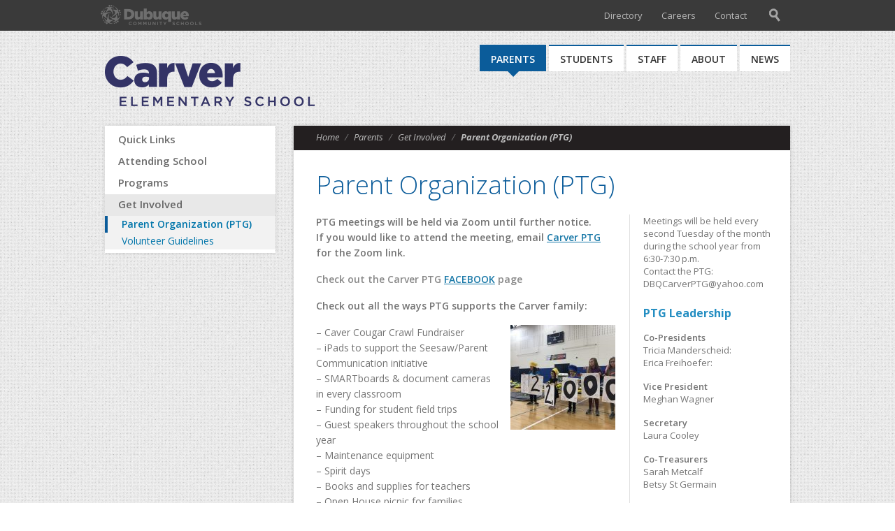

--- FILE ---
content_type: text/html; charset=UTF-8
request_url: https://carver.dbqschools.org/parents/get-involved/parent-organization/
body_size: 8178
content:
<!DOCTYPE html>
<!--[if lt IE 7]>      <html class="no-js lt-ie9 lt-ie8 lt-ie7"> <![endif]-->
<!--[if IE 7]>         <html class="no-js lt-ie9 lt-ie8"> <![endif]-->
<!--[if IE 8]>         <html class="no-js lt-ie9"> <![endif]-->
<!--[if gt IE 8]><!--> <html lang="en" class="no-js"> <!--<![endif]-->
<head>
	<meta charset="utf-8" />
	<meta http-equiv="X-UA-Compatible" content="IE=edge" />
	<title>Parent Organization (PTG) - Carver Elementary</title>
	<meta name="viewport" content="width=980, maximum-scale=1" />
	<meta name="google-translate-customization" content="66e28a17a0157487-5e8fa04648a10f43-g44f6e2e2a41e9418-13" />
	<link rel="stylesheet" type="text/css" href="//fonts.googleapis.com/css?family=Open+Sans:300,400,400italic,600,700,700italic" />
		<link rel="stylesheet" type="text/css" href="https://dbqschools.b-cdn.net/wp-content/themes/carver/inc/cb/colorbox.css" />
		<link rel="shortcut icon" href="https://dbqschools.b-cdn.net/wp-content/themes/schoolcore/favicon.ico" type="image/x-icon" />

	<script>
		var themedir = "//dbqschools.b-cdn.net/wp-content/themes/schoolcore",
				childdir = "//dbqschools.b-cdn.net/wp-content/themes/carver",
				ajaxurl = "//carver.dbqschools.org/wp-admin/admin-ajax.php";
	</script><meta name='robots' content='index, follow, max-image-preview:large, max-snippet:-1, max-video-preview:-1' />

	<!-- This site is optimized with the Yoast SEO plugin v17.6 - https://yoast.com/wordpress/plugins/seo/ -->
	<link rel="canonical" href="https://carver.dbqschools.org/parents/get-involved/parent-organization/" />
	<meta property="og:locale" content="en_US" />
	<meta property="og:type" content="article" />
	<meta property="og:title" content="Parent Organization (PTG) - Carver Elementary" />
	<meta property="og:description" content="PTG meetings will be held via Zoom until further notice. If you would like to attend the meeting, email Carver PTG for the Zoom link. Check out the Carver PTG FACEBOOK page Check out all the ways PTG ..." />
	<meta property="og:url" content="https://carver.dbqschools.org/parents/get-involved/parent-organization/" />
	<meta property="og:site_name" content="Carver Elementary" />
	<meta property="article:modified_time" content="2020-08-11T05:28:28+00:00" />
	<meta property="og:image" content="https://dbqschools.b-cdn.net/wp-content/uploads/sites/5/2020/08/IMG_8126-150x150.jpg" />
	<meta name="twitter:card" content="summary" />
	<meta name="twitter:label1" content="Est. reading time" />
	<meta name="twitter:data1" content="1 minute" />
	<script type="application/ld+json" class="yoast-schema-graph">{"@context":"https://schema.org","@graph":[{"@type":"WebSite","@id":"https://carver.dbqschools.org/#website","url":"https://carver.dbqschools.org/","name":"Carver Elementary","description":"","inLanguage":"en-US"},{"@type":"ImageObject","@id":"https://carver.dbqschools.org/parents/get-involved/parent-organization/#primaryimage","inLanguage":"en-US","url":"https://dbqschools.b-cdn.net/wp-content/uploads/sites/5/2020/08/IMG_8126.jpg","contentUrl":"https://dbqschools.b-cdn.net/wp-content/uploads/sites/5/2020/08/IMG_8126.jpg","width":1280,"height":960,"caption":"Students holding up signs $2200- money raised"},{"@type":"WebPage","@id":"https://carver.dbqschools.org/parents/get-involved/parent-organization/#webpage","url":"https://carver.dbqschools.org/parents/get-involved/parent-organization/","name":"Parent Organization (PTG) - Carver Elementary","isPartOf":{"@id":"https://carver.dbqschools.org/#website"},"primaryImageOfPage":{"@id":"https://carver.dbqschools.org/parents/get-involved/parent-organization/#primaryimage"},"datePublished":"2015-04-27T20:39:13+00:00","dateModified":"2020-08-11T05:28:28+00:00","breadcrumb":{"@id":"https://carver.dbqschools.org/parents/get-involved/parent-organization/#breadcrumb"},"inLanguage":"en-US","potentialAction":[{"@type":"ReadAction","target":["https://carver.dbqschools.org/parents/get-involved/parent-organization/"]}]},{"@type":"BreadcrumbList","@id":"https://carver.dbqschools.org/parents/get-involved/parent-organization/#breadcrumb","itemListElement":[{"@type":"ListItem","position":1,"name":"Home","item":"https://carver.dbqschools.org/"},{"@type":"ListItem","position":2,"name":"Parents","item":"https://carver.dbqschools.org/parents/"},{"@type":"ListItem","position":3,"name":"Get Involved","item":"https://carver.dbqschools.org/parents/get-involved/"},{"@type":"ListItem","position":4,"name":"Parent Organization (PTG)"}]}]}</script>
	<!-- / Yoast SEO plugin. -->


<link rel='dns-prefetch' href='//dbqschools.b-cdn.net' />
<link href='//dbqschools.b-cdn.net' rel='preconnect' />
<link rel="stylesheet" href="https://dbqschools.b-cdn.net/wp-includes/css/dist/block-library/style.min.css?ver=5.7.14"/>
<link rel="stylesheet" href="https://dbqschools.b-cdn.net/wp-content/plugins/flickr-justified-gallery/css/justifiedGallery.min.css?ver=v3.6"/>
<link rel="stylesheet" href="https://dbqschools.b-cdn.net/wp-content/plugins/flickr-justified-gallery/css/flickrJustifiedGalleryWPPlugin.css?ver=v3.6"/>
<link rel="stylesheet" href="https://dbqschools.b-cdn.net/wp-content/plugins/flickr-justified-gallery/lightboxes/swipebox/css/swipebox.min.css?ver=5.7.14"/>
<link rel="stylesheet" href="https://dbqschools.b-cdn.net/wp-content/themes/schoolcore/style.css?ver=5.7.14"/>
<link rel="stylesheet" href="https://dbqschools.b-cdn.net/wp-content/themes/carver/style.css?ver=5.7.14"/>
<script type="text/javascript" src="https://dbqschools.b-cdn.net/wp-includes/js/jquery/jquery.min.js?ver=3.5.1" id="jquery-core-js"></script>
<script type="text/javascript" src="https://dbqschools.b-cdn.net/wp-content/themes/schoolcore/js/modernizr-2.8.3.min.js?ver=2.8.3" id="modernizr-js"></script>

<!-- start Simple Custom CSS and JS -->
<style type="text/css">
.panel.misc {
    background-color: #767676;
}

.news-panel .panel-header { 
	color: #222;
}

.news-panel a { color: #222; }

.news-panel a .news-read-more { color: #444; }
.news-panel a:hover .news-read-more { color: #333; }

.footer-social a {
    background-color: #0b5c9a;
}

.footer-social a:hover {
    background-color: #0b5c9a;
}

.wp-caption .wp-caption-text { 
	color: #717171;
}

#nav .dropdown a {
  	color: #0075aa;
}

#nav .dropdown .dropdown-col-2 .sub-menu a {
  	color: #0075aa;
}

.sidenav a {
	color: #6e6e6e;
}

.sidenav .children a {
	color: #0075aa;
}

.sidenav .page_item > a:hover,
.sidenav .page_item > a:focus { 
	color: #555; 
}

.sidenav .page_item.current_page_item > a:hover,
.sidenav .page_item.current_page_item > a:focus,
.sidenav .page_item.current_page_parent > a:hover,
.sidenav .page_item.current_page_parent > a:focus,
.sidenav .page_item.current_page_ancestor > a:hover,
.sidenav .page_item.current_page_ancestor > a:focus,
.sidenav .children .page_item > a:hover,
.sidenav .children .page_item > a:focus { 
	color: #0b5c9a; 
}

.sidenav .page_item.current_page_item > a:hover,
.sidenav .page_item.current_page_item > a:focus { 
	color: #0b5c9a; 
	border-left-color: #0b5c9a;
}</style>
<!-- end Simple Custom CSS and JS -->
<script type="text/javascript">
	(function(i,s,o,g,r,a,m){i['GoogleAnalyticsObject']=r;i[r]=i[r]||function(){
	(i[r].q=i[r].q||[]).push(arguments)},i[r].l=1*new Date();a=s.createElement(o),
	m=s.getElementsByTagName(o)[0];a.async=1;a.src=g;m.parentNode.insertBefore(a,m)
	})(window,document,'script','//www.google-analytics.com/analytics.js','ga');
	ga('create', 'UA-46628796-11', 'auto');
	ga('set', 'forceSSL', true);
	ga('send', 'pageview');
</script>

</head>
<body class="page">
	<a href="#inner-content" id="skip-to-content">Skip to content</a>	<div id="header-main-wrap">
		<div class="ancillary-wrap">
			<div id="search" role="search" aria-expanded="false"><div class="inner">
				<form action="https://carver.dbqschools.org/search/">
					<label class="input">
						<span>Type your search and press "Enter"</span>
						<input type="text" id="search-field" name="q" />
					</label>
				</form>
			</div></div><!-- .inner / #search -->
			<div id="ancillary"><div class="inner">
							<nav class="global">
					<div class="global-icon" tabindex="0" title="Open global navigation" aria-label="Open global navigation" aria-haspopup="true" aria-owns="global-menu"></div>
					<ul id="global-menu" class="global-menu" aria-hidden="true"><li id="menu-item-10067" class="menu-item menu-item-type-post_type menu-item-object-page menu-item-home current-menu-item page_item page-item-2 current_page_item menu-item-10067"><a href="https://www.dbqschools.org/" aria-current="page">District Homepage</a></li>
<li id="menu-item-7641" class="menu-item menu-item-type-post_type menu-item-object-page menu-item-7641"><a href="https://www.dbqschools.org/parents/quick-links/infinite-campus-parent-portal/">Infinite Campus</a></li>
<li id="menu-item-7642" class="menu-item menu-item-type-post_type menu-item-object-page menu-item-7642"><a href="https://www.dbqschools.org/onlinepayments/">Online Payments</a></li>
<li id="menu-item-8673" class="menu-item menu-item-type-post_type menu-item-object-page menu-item-8673"><a href="https://www.dbqschools.org/district/about-the-district/school-calendar/">School Calendar</a></li>
<li id="menu-item-7645" class="menu-item menu-item-type-post_type menu-item-object-page menu-item-7645"><a href="https://www.dbqschools.org/district/departments/food-nutrition/">Lunch Menu</a></li>
<li id="menu-item-9098" class="menu-item menu-item-type-post_type menu-item-object-page menu-item-9098"><a href="https://www.dbqschools.org/parents/quick-links/forms/">Forms</a></li>
<li id="menu-item-84922" class="ppr-new-window ppr-rewrite menu-item menu-item-type-post_type menu-item-object-page menu-item-84922"><a target="_blank" rel="noopener" href="https://outlook.office.com/mail/">District Email</a></li>
<li id="menu-item-7647" class="ppr-new-window ppr-rewrite menu-item menu-item-type-post_type menu-item-object-page menu-item-7647"><a target="_blank" rel="noopener" href="https://www.dbqschools.org/hub/">The Hub (staff)</a></li>
<li id="menu-item-84921" class="ppr-new-window ppr-rewrite menu-item menu-item-type-post_type menu-item-object-page menu-item-84921"><a target="_blank" rel="noopener" href="https://app.frontlineeducation.com/">Frontline Leave Request (staff)</a></li>
<li id="menu-item-84923" class="ppr-new-window ppr-rewrite menu-item menu-item-type-post_type menu-item-object-page menu-item-84923"><a target="_blank" rel="noopener" href="https://dubuquecosdia.tylerportico.com/tesp/employee-selfservice/">Employee Access (staff)</a></li>
</ul>				</nav><!-- .global -->
								<nav class="ancillary-menu">
					<ul>
						<li class="language-select">
							<div id="google_translate_element"></div>
							<script type="text/javascript">
								function googleTranslateElementInit() {
									new google.translate.TranslateElement({pageLanguage: 'en', includedLanguages: 'ar,bs,de,es,fr,hr,it,ja,ko,mh,nl,pl,pt,ps,ro,ru,sr,tl,ur,vi,zh-CN,zh-TW', layout: google.translate.TranslateElement.InlineLayout.SIMPLE}, 'google_translate_element');
								}
							</script>
							<script type="text/javascript" src="//translate.google.com/translate_a/element.js?cb=googleTranslateElementInit"></script>
						</li>
						<li id="menu-item-1699" class="menu-item menu-item-type-custom menu-item-object-custom menu-item-1699"><a href="https://www.dbqschools.org/directory/carver-elementary-school/">Directory</a></li>
<li id="menu-item-43" class="menu-item menu-item-type-custom menu-item-object-custom menu-item-43"><a href="http://applitrack.com/dubuque/onlineapp/default.aspx">Careers</a></li>
<li id="menu-item-253" class="menu-item menu-item-type-post_type menu-item-object-page menu-item-253"><a href="https://carver.dbqschools.org/contact/">Contact</a></li>
					</ul>
				</nav>
				<div id="nav-search" title="Search the site"><div class="nav-search-icon"></div></div>
			</div></div><!-- .inner / #ancillary -->
		</div><!-- .ancillary-wrap -->
		<div class="ancillary-spacer"></div>
		<header id="header"><div class="inner">
				<div id="logo"><a href="https://carver.dbqschools.org">Carver Elementary</a></div>
		
			<nav id="nav">
				<ul class="clearfix">
					<li id="nav-1" class="nav-item active">
						<a href="https://carver.dbqschools.org/parents/" aria-haspopup="true" aria-owns="nav-1-dropdown">Parents</a>
						<div id="nav-1-dropdown" aria-hidden="true" class="dropdown">
							<div class="dropdown-col-1">
								<ul id="menu-nav-1-left" class="menu"><li id="menu-item-213" class="menu-item menu-item-type-post_type menu-item-object-page menu-item-has-children menu-item-213"><a href="https://carver.dbqschools.org/parents/attending-school/">Attending School</a>
<ul class="sub-menu">
	<li id="menu-item-224" class="ppr-new-window ppr-rewrite menu-item menu-item-type-post_type menu-item-object-page menu-item-224"><a target="_blank" rel="noopener" href="https://www.dbqschools.org/parents/documents/parent-student-handbook/">Parent Student Handbook</a></li>
	<li id="menu-item-225" class="ppr-new-window ppr-rewrite menu-item menu-item-type-post_type menu-item-object-page menu-item-225"><a target="_blank" rel="noopener" href="https://www.dbqschools.org/parents/documents/school-supply-list/">School Supply List</a></li>
	<li id="menu-item-223" class="ppr-new-window ppr-rewrite menu-item menu-item-type-post_type menu-item-object-page menu-item-223"><a target="_blank" rel="noopener" href="https://www.dbqschools.org/student-fees/">Student Fees</a></li>
	<li id="menu-item-227" class="ppr-new-window ppr-rewrite menu-item menu-item-type-post_type menu-item-object-page menu-item-227"><a target="_blank" rel="noopener" href="https://www.dbqschools.org/parents/registration/">Registration</a></li>
	<li id="menu-item-226" class="ppr-new-window ppr-rewrite menu-item menu-item-type-post_type menu-item-object-page menu-item-226"><a target="_blank" rel="noopener" href="https://www.dbqschools.org/district/departments/transportation/">Transportation</a></li>
	<li id="menu-item-222" class="ppr-new-window ppr-rewrite menu-item menu-item-type-post_type menu-item-object-page menu-item-222"><a target="_blank" rel="noopener" href="https://www.dbqschools.org/district/departments/transportation/delays-cancellations/">Delays and Cancellations</a></li>
	<li id="menu-item-737" class="ppr-new-window ppr-rewrite menu-item menu-item-type-post_type menu-item-object-page menu-item-737"><a target="_blank" rel="noopener" href="https://www.dbqschools.org/district/departments/counseling-services/">Counseling Services</a></li>
	<li id="menu-item-221" class="ppr-new-window ppr-rewrite menu-item menu-item-type-post_type menu-item-object-page menu-item-221"><a target="_blank" rel="noopener" href="https://www.dbqschools.org/district/departments/health-services/">Health Services</a></li>
	<li id="menu-item-228" class="menu-item menu-item-type-post_type menu-item-object-page menu-item-228"><a href="https://carver.dbqschools.org/parents/attending-school/school-handbook/">School Handbook</a></li>
</ul>
</li>
<li id="menu-item-212" class="menu-item menu-item-type-post_type menu-item-object-page menu-item-has-children menu-item-212"><a href="https://carver.dbqschools.org/parents/programs/">Programs</a>
<ul class="sub-menu">
	<li id="menu-item-230" class="ppr-new-window ppr-rewrite menu-item menu-item-type-post_type menu-item-object-page menu-item-230"><a target="_blank" rel="noopener" href="https://www.dbqschools.org/district/programs/special-education/">Special Education</a></li>
	<li id="menu-item-229" class="ppr-new-window ppr-rewrite menu-item menu-item-type-post_type menu-item-object-page menu-item-229"><a target="_blank" rel="noopener" href="http://www.aea1.k12.ia.us/">Keystone AEA</a></li>
</ul>
</li>
<li id="menu-item-211" class="menu-item menu-item-type-post_type menu-item-object-page current-page-ancestor current-menu-ancestor current-menu-parent current-page-parent current_page_parent current_page_ancestor menu-item-has-children menu-item-211"><a href="https://carver.dbqschools.org/parents/get-involved/">Get Involved</a>
<ul class="sub-menu">
	<li id="menu-item-242" class="menu-item menu-item-type-post_type menu-item-object-page current-menu-item page_item page-item-196 current_page_item menu-item-242"><a href="https://carver.dbqschools.org/parents/get-involved/parent-organization/" aria-current="page">Parent Organization (PTG)</a></li>
	<li id="menu-item-232" class="ppr-new-window ppr-rewrite menu-item menu-item-type-post_type menu-item-object-page menu-item-232"><a target="_blank" rel="noopener" href="https://www.dbqschools.org/parents/documents/volunteer/">Volunteer Guidelines</a></li>
</ul>
</li>
</ul>							</div>
							<div class="dropdown-col-2">
								<ul id="menu-nav-1-right" class="menu"><li id="menu-item-214" class="menu-item menu-item-type-post_type menu-item-object-page menu-item-has-children menu-item-214"><a href="https://carver.dbqschools.org/parents/quick-links/">Quick Links</a>
<ul class="sub-menu">
	<li id="menu-item-219" class="ppr-new-window ppr-rewrite menu-item menu-item-type-post_type menu-item-object-page menu-item-219"><a target="_blank" rel="noopener" href="https://www.dbqschools.org/onlinepayments/">Online Payments</a></li>
	<li id="menu-item-220" class="ppr-new-window ppr-rewrite menu-item menu-item-type-post_type menu-item-object-page menu-item-220"><a target="_blank" rel="noopener" href="https://www.dbqschools.org/parents/quick-links/infinite-campus-parent-portal">Infinite Campus</a></li>
	<li id="menu-item-218" class="ppr-new-window ppr-rewrite menu-item menu-item-type-post_type menu-item-object-page menu-item-218"><a target="_blank" rel="noopener" href="https://www.dbqschools.org/district/about-the-district/school-calendar/">School Calendar</a></li>
	<li id="menu-item-217" class="ppr-new-window ppr-rewrite menu-item menu-item-type-post_type menu-item-object-page menu-item-217"><a target="_blank" rel="noopener" href="https://www.dbqschools.org/district/departments/food-nutrition/">Lunch Menu</a></li>
	<li id="menu-item-216" class="menu-item menu-item-type-post_type menu-item-object-page menu-item-216"><a href="https://carver.dbqschools.org/parents/quick-links/school-newsletter/">Carver News</a></li>
	<li id="menu-item-1875" class="ppr-new-window ppr-rewrite menu-item menu-item-type-post_type menu-item-object-page menu-item-1875"><a target="_blank" rel="noopener" href="https://www.dbqschools.org/backpack/carver-elementary-school/">Digital Backpack</a></li>
</ul>
</li>
</ul>							</div>
							<div class="clear"></div>
						</div>
						<span class="nav-arrow"></span>
					</li>
					<li id="nav-2" class="nav-item">
						<a href="https://carver.dbqschools.org/students/" aria-haspopup="true" aria-owns="nav-2-dropdown">Students</a>
						<div id="nav-2-dropdown" aria-hidden="true" class="dropdown">
							<div class="dropdown-col-1">
								<ul id="menu-nav-2-left" class="menu"><li id="menu-item-233" class="menu-item menu-item-type-post_type menu-item-object-page menu-item-has-children menu-item-233"><a href="https://carver.dbqschools.org/students/online-resources/">Online Resources</a>
<ul class="sub-menu">
	<li id="menu-item-2602" class="menu-item menu-item-type-post_type menu-item-object-page menu-item-2602"><a href="https://carver.dbqschools.org/students/online-resources/preschool-links/">P – Preschool Links</a></li>
	<li id="menu-item-298" class="menu-item menu-item-type-post_type menu-item-object-page menu-item-298"><a href="https://carver.dbqschools.org/students/online-resources/kindergarten-links/">K – Kindergarten Links</a></li>
	<li id="menu-item-238" class="menu-item menu-item-type-post_type menu-item-object-page menu-item-238"><a href="https://carver.dbqschools.org/students/online-resources/first-grade-links/">1 – First Grade Links</a></li>
	<li id="menu-item-237" class="menu-item menu-item-type-post_type menu-item-object-page menu-item-237"><a href="https://carver.dbqschools.org/students/online-resources/second-grade-links/">2 – Second Grade Links</a></li>
	<li id="menu-item-236" class="menu-item menu-item-type-post_type menu-item-object-page menu-item-236"><a href="https://carver.dbqschools.org/students/online-resources/third-grade-links/">3 – Third Grade Links</a></li>
	<li id="menu-item-235" class="menu-item menu-item-type-post_type menu-item-object-page menu-item-235"><a href="https://carver.dbqschools.org/students/online-resources/fourth-grade-links/">4 – Fourth Grade Links</a></li>
	<li id="menu-item-234" class="menu-item menu-item-type-post_type menu-item-object-page menu-item-234"><a href="https://carver.dbqschools.org/students/online-resources/fifth-grade-links/">5 – Fifth Grade Links</a></li>
	<li id="menu-item-297" class="ppr-new-window menu-item menu-item-type-post_type menu-item-object-page menu-item-297"><a target="_blank" rel="noopener" href="https://carver.dbqschools.org/students/online-resources/art-links/">Art Links</a></li>
	<li id="menu-item-299" class="ppr-new-window menu-item menu-item-type-post_type menu-item-object-page menu-item-299"><a target="_blank" rel="noopener" href="https://carver.dbqschools.org/students/online-resources/music-links/">Music Links</a></li>
	<li id="menu-item-300" class="ppr-new-window menu-item menu-item-type-post_type menu-item-object-page menu-item-300"><a target="_blank" rel="noopener" href="https://carver.dbqschools.org/students/online-resources/wellness-links/">Wellness Links</a></li>
</ul>
</li>
</ul>							</div>
							<div class="dropdown-col-2">
								<ul id="menu-nav-2-right" class="menu"><li id="menu-item-240" class="menu-item menu-item-type-post_type menu-item-object-page menu-item-has-children menu-item-240"><a href="https://carver.dbqschools.org/students/school-resources/">School Resources</a>
<ul class="sub-menu">
	<li id="menu-item-666" class="ppr-new-window ppr-rewrite menu-item menu-item-type-post_type menu-item-object-page menu-item-666"><a target="_blank" rel="noopener" href="https://www.dbqschools.org/district/office-365">Office 365</a></li>
	<li id="menu-item-241" class="ppr-new-window ppr-rewrite menu-item menu-item-type-post_type menu-item-object-page menu-item-241"><a target="_blank" rel="noopener" href="https://portal.follettdestiny.com/portal?appId=destiny-7GTK-MF5G&#038;siteGuid=7BA9DD67-6D8D-49A1-B6E8-8A222E46E1FC&#038;app=Destiny%20Discover">Library Online Search</a></li>
	<li id="menu-item-740" class="ppr-new-window ppr-rewrite menu-item menu-item-type-post_type menu-item-object-page menu-item-740"><a target="_blank" rel="noopener" href="https://www.dbqschools.org/clever">Clever Portal</a></li>
	<li id="menu-item-1727" class="menu-item menu-item-type-post_type menu-item-object-page menu-item-1727"><a href="https://carver.dbqschools.org/students/school-resources/classroom-websites/">Classroom Websites</a></li>
</ul>
</li>
</ul>							</div>
							<div class="clear"></div>
						</div>
						<span class="nav-arrow"></span>
					</li>
					<li id="nav-3" class="nav-item">
						<a href="https://carver.dbqschools.org/staff/" aria-haspopup="true" aria-owns="nav-3-dropdown">Staff</a>
						<div id="nav-3-dropdown" aria-hidden="true" class="dropdown">
							<div class="dropdown-col-1">
								<ul id="menu-nav-3-left" class="menu"><li id="menu-item-243" class="menu-item menu-item-type-post_type menu-item-object-page menu-item-has-children menu-item-243"><a href="https://carver.dbqschools.org/staff/quick-links/">Quick Links</a>
<ul class="sub-menu">
	<li id="menu-item-1859" class="menu-item menu-item-type-custom menu-item-object-custom menu-item-1859"><a href="http://www.dbqschools.org/staff/district-email">District Email</a></li>
	<li id="menu-item-1860" class="menu-item menu-item-type-custom menu-item-object-custom menu-item-1860"><a href="https://www.dbqschools.org/staff/infinite-campus-staff">Infinite Campus</a></li>
	<li id="menu-item-1861" class="menu-item menu-item-type-custom menu-item-object-custom menu-item-1861"><a href="https://app.frontlineeducation.com/">Frontline (Leave Request)</a></li>
	<li id="menu-item-1862" class="menu-item menu-item-type-custom menu-item-object-custom menu-item-1862"><a href="https://www.dbqschools.org/employee-access/">Employee Access</a></li>
	<li id="menu-item-1863" class="menu-item menu-item-type-custom menu-item-object-custom menu-item-1863"><a href="http://www.dbqschools.org/staff/wisdomwhere">Wisdomwhere</a></li>
	<li id="menu-item-1864" class="menu-item menu-item-type-custom menu-item-object-custom menu-item-1864"><a href="https://www.dbqschools.org/staff/print-center">Print Center</a></li>
	<li id="menu-item-1865" class="menu-item menu-item-type-custom menu-item-object-custom menu-item-1865"><a href="https://www.dbqschools.org/hub/departments/technology">Technology Help</a></li>
	<li id="menu-item-1866" class="menu-item menu-item-type-custom menu-item-object-custom menu-item-1866"><a href="https://www.keystoneaea.org">Keystone AEA</a></li>
</ul>
</li>
<li id="menu-item-319" class="menu-item menu-item-type-post_type menu-item-object-page menu-item-has-children menu-item-319"><a href="https://carver.dbqschools.org/staff/teacher-links/">Teacher Links</a>
<ul class="sub-menu">
	<li id="menu-item-317" class="menu-item menu-item-type-post_type menu-item-object-page menu-item-317"><a href="https://carver.dbqschools.org/staff/teacher-links/collaboration-links/">Teacher Websites</a></li>
	<li id="menu-item-318" class="ppr-new-window menu-item menu-item-type-post_type menu-item-object-page menu-item-318"><a target="_blank" rel="noopener" href="https://carver.dbqschools.org/staff/teacher-links/research-links/">TechTraining/Web 2.0 Tools</a></li>
</ul>
</li>
</ul>							</div>
							<div class="dropdown-col-2">
																<div class="dropdown-title">Staff Intranet</div>
								<a href="https://www.dbqschools.org/hub">
									<img src="https://dbqschools.b-cdn.net/wp-content/themes/schoolcore/img/img-staff-hub.png" width="175" height="192" alt="The Hub staff portal" />
								</a>
							</div>
							<div class="clear"></div>
						</div>
						<span class="nav-arrow"></span>
					</li>
					<li id="nav-4" class="nav-item">
						<a href="https://carver.dbqschools.org/about/" aria-haspopup="true" aria-owns="nav-4-dropdown">About</a>
						<div id="nav-4-dropdown" aria-hidden="true" class="dropdown">
							<div class="dropdown-col-1">
								<ul id="menu-nav-4-left" class="menu"><li id="menu-item-247" class="menu-item menu-item-type-post_type menu-item-object-page menu-item-has-children menu-item-247"><a href="https://carver.dbqschools.org/about/about-our-school/">About Our School</a>
<ul class="sub-menu">
	<li id="menu-item-248" class="menu-item menu-item-type-post_type menu-item-object-page menu-item-248"><a href="https://carver.dbqschools.org/about/principal/">Principal&#8217;s Message</a></li>
	<li id="menu-item-249" class="menu-item menu-item-type-post_type menu-item-object-page menu-item-249"><a href="https://carver.dbqschools.org/about/school-history/">School History</a></li>
	<li id="menu-item-1784" class="menu-item menu-item-type-post_type menu-item-object-page menu-item-1784"><a href="https://carver.dbqschools.org/about/school-timeline/">School Timeline</a></li>
	<li id="menu-item-552" class="menu-item menu-item-type-post_type menu-item-object-page menu-item-552"><a href="https://carver.dbqschools.org/about/george-washington-carver-biography/">George Washington Carver Biography</a></li>
	<li id="menu-item-251" class="menu-item menu-item-type-post_type menu-item-object-page menu-item-251"><a href="https://carver.dbqschools.org/about/community-partners/">Community Partners</a></li>
	<li id="menu-item-252" class="menu-item menu-item-type-post_type menu-item-object-page menu-item-252"><a href="https://carver.dbqschools.org/about/site-council/">Site Council</a></li>
	<li id="menu-item-679" class="menu-item menu-item-type-post_type menu-item-object-page menu-item-679"><a href="https://carver.dbqschools.org/about/hours/">Hours</a></li>
	<li id="menu-item-678" class="menu-item menu-item-type-post_type menu-item-object-page menu-item-678"><a href="https://carver.dbqschools.org/about/art-gallery/">Student Art Gallery</a></li>
</ul>
</li>
</ul>							</div>
							<div class="dropdown-col-2">
															</div>
							<div class="clear"></div>
						</div>
						<span class="nav-arrow"></span>
					</li>
					<li id="nav-5" class="nav-item">
						<a href="https://carver.dbqschools.org/news/">News</a>
						<span class="nav-arrow"></span>
					</li>
					<!-- KV commented this out for elementaries - will need to re-add it for high schools later
					<li id="nav-6" class="nav-item">
						<a href=""></a>
						<span class="nav-arrow"></span>
						<div class="dropdown">
							<div class="dropdown-col-1">
								<ul id="menu-nav-6-left" class="menu"><li id="menu-item-22" class="menu-item menu-item-type-custom menu-item-object-custom menu-item-22"><a href="https://www.dbqschools.org">Nav 6 Left Link</a></li>
</ul>							</div>
							<div class="dropdown-col-2">
								<ul id="menu-nav-6-right" class="menu"><li id="menu-item-23" class="menu-item menu-item-type-custom menu-item-object-custom menu-item-23"><a href="https://www.dbqschools.org">Nav 6 Right Link</a></li>
</ul>							</div>
							<div class="clear"></div>
						</div>
					</li>
					-->
				</ul>
			</nav><!-- #nav -->
		</div></header><!-- .inner / #header --><div id="main"><div class="inner">
	<main id="content" role="main">
			<ul class="breadcrumb">
	<li><a href="https://carver.dbqschools.org">Home</a></li>
	<li><a href="https://carver.dbqschools.org/parents/" title="Parents">Parents</a></li>
	<li><a href="https://carver.dbqschools.org/parents/get-involved/" title="Get Involved">Get Involved</a></li>
	<li class="active">Parent Organization (PTG)</li>
</ul>		<div id="inner-content" class="rte">
			<h1 class="page-title">Parent Organization (PTG)</h1>
			<div class="col-1">
				<div class="section-header section-no-custom">
<div class="section-header-2">
<div class="section-header-3">
<p><strong>PTG meetings will be held via Zoom until further notice.</strong><br />
<strong>If you would like to attend the meeting, email <a href="mailto:DBQCarverPTG@yahoo.com">Carver PTG</a> <a id="LPlnk161548" href="mailto:DBQCarverPTG@yahoo.com" target="_blank" rel="noopener noreferrer" data-auth="NotApplicable"></a>for the Zoom link.</strong></p>
<p class="section-header-4"><strong><span style="color: #888888">Check out the Carver PTG <a href="https://www.facebook.com/pages/George-Washington-Carver-Elementary-School/539064609497363">FACEBOOK</a> page</span></strong></p>
<p><strong>Check out all the ways PTG supports the Carver family:</strong></p>
<p><a href="https://dbqschools.b-cdn.net/wp-content/uploads/sites/5/2020/08/IMG_8126.jpg"><img loading="lazy" class="alignright size-thumbnail wp-image-2397" src="https://dbqschools.b-cdn.net/wp-content/uploads/sites/5/2020/08/IMG_8126-150x150.jpg" alt="CarverPTG" width="150" height="150" /></a></p>
</div>
</div>
</div>
<div class="section-body">
<div class="section-body-2">
<div id="n_57_content" class="section-content">
<div class="section-padding">&#8211; Caver Cougar Crawl Fundraiser<br />
&#8211; iPads to support the Seesaw/Parent Communication initiative<br />
&#8211; SMARTboards &amp; document cameras in every classroom<br />
&#8211; Funding for student field trips<br />
&#8211; Guest speakers throughout the school year<br />
&#8211; Maintenance equipment<br />
&#8211; Spirit days<br />
&#8211; Books and supplies for teachers<br />
&#8211; Open House picnic for families<br />
&#8211; Skate parties<br />
&#8211; Walk-a-thon to raise money for wellness program<br />
&#8211; End of year field day<br />
&#8211; Family Fun Night<br />
&#8211; Yearbook<br />
&#8211; Book fair<br />
&#8211; Teacher Appreciation Week events/gifts<br />
&#8211; Meals for teachers/staff during conferences<br />
&#8211; Annual fundraiser<br />
And much more&#8230;</div>
</div>
<div class="section-padding">To put it simply, the Carver PTG is a group parents and guardians who work together to support the efforts and goals of Carver administration, teachers, and staff.  Everyone is welcome to attend monthly meetings and/or contribute by volunteering any amount of time!</div>
</div>
</div>
					
			</div>
			<div class="col-2">
				<p>Meetings will be held every second Tuesday of the month during the school year from 6:30-7:30 p.m.<br />
Contact the PTG: DBQCarverPTG@yahoo.com</p>
<h3><span style="color: #248ec2">PTG Leadership </span></h3>
<p><strong>Co-Presidents </strong><br />
Tricia Manderscheid:<br />
Erica Freihoefer:</p>
<p><strong>Vice President</strong><br />
Meghan Wagner</p>
<p><strong>Secretary</strong><br />
Laura Cooley</p>
<p><strong>Co-Treasurers</strong><br />
Sarah Metcalf<br />
Betsy St Germain</p>
<p><b>Yearbook<br />
</b>Jolee Demmer<br />
<b></b></p>
<p>&nbsp;</p>
<p>&nbsp;</p>
<p>&nbsp;</p>
<p>&nbsp;</p>
			</div>
			<div class="clear"></div>
		</div><!-- #inner-content -->
	</main><!-- #content -->
	<aside id="sidebar">
		<nav id="secondary">
	<ul class="sidenav">
<li class="page_item page-item-38 page_item_has_children"><a href="https://carver.dbqschools.org/parents/quick-links/">Quick Links</a>
<ul class='children'>
	<li class="page_item page-item-70"><a href="https://carver.dbqschools.org/parents/quick-links/online-payments/" target="_blank">Online Payments</a></li>
	<li class="page_item page-item-62"><a href="https://carver.dbqschools.org/parents/quick-links/infinite-campus/" target="_blank">Infinite Campus</a></li>
	<li class="page_item page-item-72"><a href="https://carver.dbqschools.org/parents/quick-links/school-calendar/" target="_blank">School Calendar</a></li>
	<li class="page_item page-item-74"><a href="https://carver.dbqschools.org/parents/quick-links/lunch-menu/" target="_blank">Lunch Menu</a></li>
	<li class="page_item page-item-40"><a href="https://carver.dbqschools.org/parents/quick-links/school-newsletter/">Carver News</a></li>
	<li class="page_item page-item-1873"><a href="https://carver.dbqschools.org/parents/quick-links/digital-backpack/" target="_blank">Digital Backpack</a></li>
</ul>
</li>
<li class="page_item page-item-44 page_item_has_children"><a href="https://carver.dbqschools.org/parents/attending-school/">Attending School</a>
<ul class='children'>
	<li class="page_item page-item-94"><a href="https://carver.dbqschools.org/parents/attending-school/parent-student-handbook/" target="_blank">Parent Student Handbook</a></li>
	<li class="page_item page-item-92"><a href="https://carver.dbqschools.org/parents/attending-school/school-supply-list/" target="_blank">School Supply List</a></li>
	<li class="page_item page-item-96"><a href="https://carver.dbqschools.org/parents/attending-school/student-fees/" target="_blank">Student Fees</a></li>
	<li class="page_item page-item-88"><a href="https://carver.dbqschools.org/parents/attending-school/registration/" target="_blank">Registration</a></li>
	<li class="page_item page-item-90"><a href="https://carver.dbqschools.org/parents/attending-school/transportation/" target="_blank">Transportation</a></li>
	<li class="page_item page-item-98"><a href="https://carver.dbqschools.org/parents/attending-school/delays-and-cancellations/" target="_blank">Delays and Cancellations</a></li>
	<li class="page_item page-item-100"><a href="https://carver.dbqschools.org/parents/attending-school/health-services/" target="_blank">Health Services</a></li>
	<li class="page_item page-item-46"><a href="https://carver.dbqschools.org/parents/attending-school/school-handbook/">School Handbook</a></li>
</ul>
</li>
<li class="page_item page-item-48 page_item_has_children"><a href="https://carver.dbqschools.org/parents/programs/">Programs</a>
<ul class='children'>
	<li class="page_item page-item-1786"><a href="https://carver.dbqschools.org/parents/programs/gifted-and-talented/" target="_blank">Gifted and Talented</a></li>
	<li class="page_item page-item-114"><a href="https://carver.dbqschools.org/parents/programs/special-education/" target="_blank">Special Education</a></li>
	<li class="page_item page-item-116"><a href="https://carver.dbqschools.org/parents/programs/keystone-aea/" target="_blank">Keystone AEA</a></li>
</ul>
</li>
<li class="page_item page-item-50 page_item_has_children current_page_ancestor current_page_parent"><a href="https://carver.dbqschools.org/parents/get-involved/">Get Involved</a>
<ul class='children'>
	<li class="page_item page-item-196 current_page_item"><a href="https://carver.dbqschools.org/parents/get-involved/parent-organization/" aria-current="page">Parent Organization (PTG)</a></li>
	<li class="page_item page-item-123"><a href="https://carver.dbqschools.org/parents/get-involved/volunteer-guidelines/" target="_blank">Volunteer Guidelines</a></li>
</ul>
</li>
	</ul>
</nav>	</aside><!-- #sidebar -->
	<div class="clear"></div>
</div></div><!-- .inner / #main -->
		<div class="footer-push"></div>
	</div><!-- #header-main-wrap -->
	<footer id="footer"><div class="inner">
				<ul class="footer-social">
			<li class="social-rss">
				<a href="https://carver.dbqschools.org/feed/" title="RSS">
					<span class="social-icon"></span>
					<span class="sr-only">RSS</span>
				</a>
			</li>
					<li class="social-facebook">
				<a href="https://www.facebook.com/pages/George-Washington-Carver-Elementary-School/539064609497363?fref=ts" target="_blank" title="Facebook">
					<span class="social-icon"></span>
					<span class="sr-only">Facebook</span>
				</a>
			</li>
										</ul>
		<div class="footer-text">
			<div class="footer-text-line1">
				Carver Elementary			</div>
			<div class="footer-text-line2">
				2007 Radford Rd, Dubuque, IA 52002			</div>
			<div class="footer-links">
				<a href="https://www.dbqschools.org/district/notices/non-discrimination-civil-rights-statements/">Non-Discrimination Statement</a> |
				<a href="https://www.dbqschools.org/district/about-the-district/website-accessibility/">Website Accessibility</a> |
				<a href="https://www.dbqschools.org/district/about-the-district/financial-transparency/">Financial Transparency</a>
			</div>
		</div><!-- .footer-text -->
	</div></footer><!-- .inner / #footer -->
	<script type="text/javascript" src="https://dbqschools.b-cdn.net/wp-content/plugins/flickr-justified-gallery/lightboxes/swipebox/js/jquery.swipebox.min.js?ver=5.7.14" id="swipebox-js"></script>
<script type="text/javascript" src="https://dbqschools.b-cdn.net/wp-content/plugins/flickr-justified-gallery/js/jquery.justifiedGallery.min.js?ver=5.7.14" id="justifiedGallery-js"></script>
<script type="text/javascript" src="https://dbqschools.b-cdn.net/wp-content/plugins/flickr-justified-gallery/js/flickrJustifiedGalleryWPPlugin.js?ver=5.7.14" id="flickrJustifiedGalleryWPPlugin-js"></script>
<script type="text/javascript" src="https://dbqschools.b-cdn.net/wp-content/themes/schoolcore/js/toggle-label.js?ver=1.0" id="toggle-label-js"></script>
<script type="text/javascript" src="https://dbqschools.b-cdn.net/wp-content/themes/schoolcore/js/jquery.easing.min.js?ver=1.0" id="easing-js"></script>
	<script type="text/javascript" src="https://dbqschools.b-cdn.net/wp-content/themes/schoolcore/inc/cb/jquery.colorbox-min.js"></script>
	<script type="text/javascript">
		jQuery(document).ready(function() {
			jQuery('.rte .wp-caption a').colorbox({title: function() {
				var caption = jQuery(this).parent().find('.wp-caption-text').text();
				if (caption) return caption;
				else return false;
			}});
			jQuery('.rte a.photo').colorbox();
		});
	</script>
	<script type="text/javascript" src="https://dbqschools.b-cdn.net/wp-content/themes/schoolcore/js/dbq.script.js?ver=1603732955"></script>
</body>
</html>
<!-- This website is like a Rocket, isn't it? Performance optimized by WP Rocket. Learn more: https://wp-rocket.me - Debug: cached@1769587043 -->

--- FILE ---
content_type: text/css; charset=utf-8
request_url: https://dbqschools.b-cdn.net/wp-content/themes/carver/style.css?ver=5.7.14
body_size: 680
content:
/**
 * Theme Name: Carver Elementary
 * Description: Child theme for Carver.
 * Author: Juicebox Interactive
 * Author URI: http://juiceboxinteractive.com
 * Version: 1.0
 * Template: schoolcore
 */
#header .inner {
	height: 136px;
}
 #logo a { 
	background: url('img/logo.png') no-repeat 0 0; 
	width: 300px;
	height: 72px;
}

.address-panel .panel-header { background-color: #26264d; }

.panel.address-panel { background-color: #0b5c9a; }

/* This will reference a local copy of the pin - if it's white, delete this to use the parent copy
.address-block { background-image: url('img/icon-location-pin.png'); }
*/

.circle-letter { background-color: #26264d; }

.panel.lunch-menu { background-color: #424242; }

.panel.calendar { background-color: transparent; color: #222; }
.panel.calendar:hover,
.panel.calendar:focus { color: #222; }
.panel.calendar .panel-icon { background-image: url('img/icon-panel-calendar.png'); }

.panel.news-panel { background-color: #feb835; }
.news-panel .panel-header { 
	background-color: #f5c65d; 
	color: #222;
}
.news-panel a { color: #222; }
.news-panel a .news-read-more { color: #555; }
.news-panel a:hover .news-read-more { color: #777; }
.panel.hours { background-color: #854497; }

.panel.hours { background-color: #0b5c9a; }

.panel.misc { background-color: #b7b7b7; }

.resources-menu .resources-title { color: #0b5c9a; }

#nav > ul > li > a {
	border-top-color: #0b5c9a;
}

.no-js #nav > ul > li:hover > a,
.touch #nav > ul > li.hover > a,
.no-touch #nav > ul > li.hover > a,
#nav > ul > li.active > a {
	background-color: #0b5c9a;
}
.no-js #nav > ul > li:hover > .nav-arrow,
.touch #nav > ul > li.hover > .nav-arrow,
.no-touch #nav > ul > li.hover > .nav-arrow,
#nav > ul > li.active > .nav-arrow {
	border-top-color: #0b5c9a;
}

.panel,
#footer { background-color: #26264d; }

.footer-social a { background-color: #56a5cd; }
.footer-social a:hover { opacity: 1 !important; background-color: #5DAFD7; }

h1.page-title,
h1.post-title,
h2.post-title { color: #0b5c9a; }
a, .sidenav .children a,
#nav .dropdown a { color: #0b5c9a; }
.resources-menu .resources-title { color: #0b5c9a; }
a:hover, a:focus,
#nav .dropdown .sub-menu a:hover,
#nav .dropdown .sub-menu a:focus,
#nav .dropdown .sub-menu a:active { color: #0b5c9a; }
.sidenav .page_item.current_page_item > a:hover,
.sidenav .page_item.current_page_item > a:focus,
.sidenav .page_item.current_page_parent > a:hover,
.sidenav .page_item.current_page_parent > a:focus,
.sidenav .page_item.current_page_ancestor > a:hover,
.sidenav .page_item.current_page_ancestor > a:focus,
.sidenav .children .page_item > a:hover,
.sidenav .children .page_item > a:focus { color: #0b5c9a; }
.sidenav .current_page_item > a, 
.sidenav .children .current_page_item > a { border-left-color: #0b5c9a; }
.sidenav .page_item.current_page_item > a:hover, 
.sidenav .page_item.current_page_item > a:focus { border-left-color: #21749D; }
.callout-link, .nav-link { background-color: #569FC3; border-color: #4A8FB1; }
.callout-link:hover, .nav-link:hover { background-color: #4A8FB1; border-color: #40809F; }
.widget_categories ul { border-left-color: #0b5c9a; }